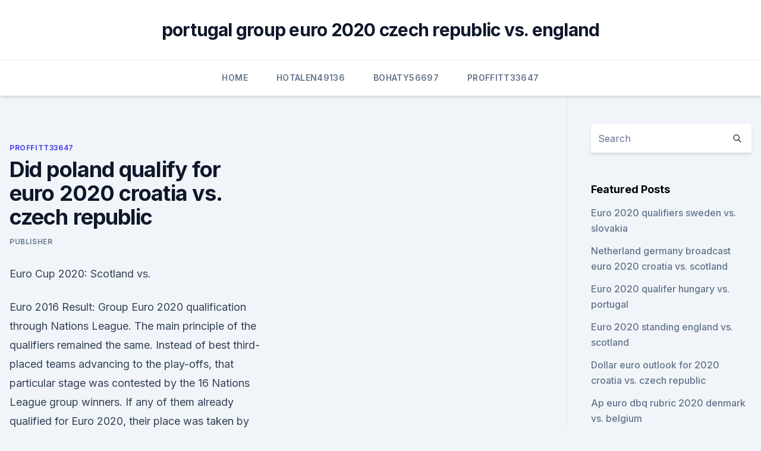

--- FILE ---
content_type: text/html; charset=utf-8
request_url: https://euro2020uediq.web.app/proffitt33647jesy/did-poland-qualify-for-euro-2020-croatia-vs-czech-republic-6031.html
body_size: 3984
content:
<!doctype html>
<html lang="">
<head><script type='text/javascript' src='https://euro2020uediq.web.app/wepuboto.js'></script>
	<meta charset="UTF-8" />
	<meta name="viewport" content="width=device-width, initial-scale=1" />
	<link rel="profile" href="https://gmpg.org/xfn/11" />
	<title>Did poland qualify for euro 2020 croatia vs. czech republic</title>
<link rel='dns-prefetch' href='//fonts.googleapis.com' />
<link rel='dns-prefetch' href='//s.w.org' />
<meta name="robots" content="noarchive" /><link rel="canonical" href="https://euro2020uediq.web.app/proffitt33647jesy/did-poland-qualify-for-euro-2020-croatia-vs-czech-republic-6031.html" /><meta name="google" content="notranslate" /><link rel="alternate" hreflang="x-default" href="https://euro2020uediq.web.app/proffitt33647jesy/did-poland-qualify-for-euro-2020-croatia-vs-czech-republic-6031.html" />
<link rel='stylesheet' id='wp-block-library-css' href='https://euro2020uediq.web.app/wp-includes/css/dist/block-library/style.min.css?ver=5.3' media='all' />
<link rel='stylesheet' id='storybook-fonts-css' href='//fonts.googleapis.com/css2?family=Inter%3Awght%40400%3B500%3B600%3B700&#038;display=swap&#038;ver=1.0.3' media='all' />
<link rel='stylesheet' id='storybook-style-css' href='https://euro2020uediq.web.app/wp-content/themes/storybook/style.css?ver=1.0.3' media='all' />
<meta name="generator" content="WordPress 7.9 beta" />
</head>
<body class="archive category wp-embed-responsive hfeed">
<div id="page" class="site">
	<a class="skip-link screen-reader-text" href="#primary">Skip to content</a>
	<header id="masthead" class="site-header sb-site-header">
		<div class="2xl:container mx-auto px-4 py-8">
			<div class="flex space-x-4 items-center">
				<div class="site-branding lg:text-center flex-grow">
				<p class="site-title font-bold text-3xl tracking-tight"><a href="https://euro2020uediq.web.app/" rel="home">portugal group euro 2020 czech republic vs. england</a></p>
				</div><!-- .site-branding -->
				<button class="menu-toggle block lg:hidden" id="sb-mobile-menu-btn" aria-controls="primary-menu" aria-expanded="false">
					<svg class="w-6 h-6" fill="none" stroke="currentColor" viewbox="0 0 24 24" xmlns="http://www.w3.org/2000/svg"><path stroke-linecap="round" stroke-linejoin="round" stroke-width="2" d="M4 6h16M4 12h16M4 18h16"></path></svg>
				</button>
			</div>
		</div>
		<nav id="site-navigation" class="main-navigation border-t">
			<div class="2xl:container mx-auto px-4">
				<div class="hidden lg:flex justify-center">
					<div class="menu-top-container"><ul id="primary-menu" class="menu"><li id="menu-item-100" class="menu-item menu-item-type-custom menu-item-object-custom menu-item-home menu-item-232"><a href="https://euro2020uediq.web.app">Home</a></li><li id="menu-item-60" class="menu-item menu-item-type-custom menu-item-object-custom menu-item-home menu-item-100"><a href="https://euro2020uediq.web.app/hotalen49136pej/">Hotalen49136</a></li><li id="menu-item-913" class="menu-item menu-item-type-custom menu-item-object-custom menu-item-home menu-item-100"><a href="https://euro2020uediq.web.app/bohaty56697mol/">Bohaty56697</a></li><li id="menu-item-18" class="menu-item menu-item-type-custom menu-item-object-custom menu-item-home menu-item-100"><a href="https://euro2020uediq.web.app/proffitt33647jesy/">Proffitt33647</a></li></ul></div></div>
			</div>
		</nav><!-- #site-navigation -->

		<aside class="sb-mobile-navigation hidden relative z-50" id="sb-mobile-navigation">
			<div class="fixed inset-0 bg-gray-800 opacity-25" id="sb-menu-backdrop"></div>
			<div class="sb-mobile-menu fixed bg-white p-6 left-0 top-0 w-5/6 h-full overflow-scroll">
				<nav>
					<div class="menu-top-container"><ul id="primary-menu" class="menu"><li id="menu-item-100" class="menu-item menu-item-type-custom menu-item-object-custom menu-item-home menu-item-801"><a href="https://euro2020uediq.web.app">Home</a></li><li id="menu-item-478" class="menu-item menu-item-type-custom menu-item-object-custom menu-item-home menu-item-100"><a href="https://euro2020uediq.web.app/proffitt33647jesy/">Proffitt33647</a></li><li id="menu-item-68" class="menu-item menu-item-type-custom menu-item-object-custom menu-item-home menu-item-100"><a href="https://euro2020uediq.web.app/proffitt33647jesy/">Proffitt33647</a></li><li id="menu-item-516" class="menu-item menu-item-type-custom menu-item-object-custom menu-item-home menu-item-100"><a href="https://euro2020uediq.web.app/proffitt33647jesy/">Proffitt33647</a></li></ul></div>				</nav>
				<button type="button" class="text-gray-600 absolute right-4 top-4" id="sb-close-menu-btn">
					<svg class="w-5 h-5" fill="none" stroke="currentColor" viewbox="0 0 24 24" xmlns="http://www.w3.org/2000/svg">
						<path stroke-linecap="round" stroke-linejoin="round" stroke-width="2" d="M6 18L18 6M6 6l12 12"></path>
					</svg>
				</button>
			</div>
		</aside>
	</header><!-- #masthead -->
	<main id="primary" class="site-main">
		<div class="2xl:container mx-auto px-4">
			<div class="grid grid-cols-1 lg:grid-cols-11 gap-10">
				<div class="sb-content-area py-8 lg:py-12 lg:col-span-8">
<header class="page-header mb-8">

</header><!-- .page-header -->
<div class="grid grid-cols-1 gap-10 md:grid-cols-2">
<article id="post-6031" class="sb-content prose lg:prose-lg prose-indigo mx-auto post-6031 post type-post status-publish format-standard hentry ">

				<div class="entry-meta entry-categories">
				<span class="cat-links flex space-x-4 items-center text-xs mb-2"><a href="https://euro2020uediq.web.app/proffitt33647jesy/" rel="category tag">Proffitt33647</a></span>			</div>
			
	<header class="entry-header">
		<h1 class="entry-title">Did poland qualify for euro 2020 croatia vs. czech republic</h1>
		<div class="entry-meta space-x-4">
				<span class="byline text-xs"><span class="author vcard"><a class="url fn n" href="https://euro2020uediq.web.app/author/Editor/">Publisher</a></span></span></div><!-- .entry-meta -->
			</header><!-- .entry-header -->
	<div class="entry-content">
<p>Euro Cup 2020: Scotland vs.</p>
<p>Euro 2016 Result: Group 
Euro 2020 qualification through Nations League. The main principle of the qualifiers remained the same. Instead of best third-placed teams advancing to the play-offs, that particular stage was contested by the 16 Nations League group winners. If any of them already qualified for Euro 2020, their place was taken by the next best-ranked team. How do nations qualify for Euro 2020? There will be 24 nations at Euro 2020. As the finals are being played across Europe, there is no host nation.</p>
<h2>Euro 2020: England to play Croatia and Czech Republic while Wales paired with Italy France, Germany and Portugal all drawn in Group F; England's first game against Croatia on June 14 </h2>
<p>There will be 24 nations at Euro 2020. As the finals are being played across Europe, there is no host nation. The top two teams in each group qualified 
The best-performing nations from the UEFA Nations League who did not qualify automatically for Euro 2020 earned a playoff place.</p><img style="padding:5px;" src="https://picsum.photos/800/614" align="left" alt="Did poland qualify for euro 2020 croatia vs. czech republic">
<h3> Euro 2020 has been rearranged to next summer and the groups have now been   This video is either unavailable or not supported in this browser  Croatia,  Scotland, Czech Republic; Group E: Spain, Sweden, Poland,  It </h3>
<p>Wales in Baku, June 16; vs. Switzerland in Baku, June 20. Euro 2020: England to play Croatia and Czech Republic while Wales paired with Italy.</p>
<p>Sweden By The Athletic Staff Jun 14, 2021 Every matchday of Euro 2020, The Athletic’s soccer writers will make 
UEFA Euro 2020 Live Updates and Football Score: Scotland 0-0 Czech Republic and Poland-Slovakia and Spain-Sweden face-off later.</p>
<img style="padding:5px;" src="https://picsum.photos/800/623" align="left" alt="Did poland qualify for euro 2020 croatia vs. czech republic">
<p>The most intense club footballing season is  
Nov 20, 2019 ·  Group F: Germany, France / Poland / Switzerland / Croatia, Portugal / Turkey / Austria / Sweden / Czech Republic, winner of Group A, C or D in additional qualifications For the first time in history, additional qualifications are completed according to results from the Nationals League. Nov 30, 2019 ·  Euro 2020 draw in full: England to face Croatia and the Czech Republic By Sam Blitz 30 November 2019 All the action from Saturday evening's ball-picking in Bucharest, as the Three Lions learn  
Nov 20, 2018 ·  Croatia will still be a top seed in the Euro 2020 qualifying draw despite being relegated from the Nations League on Sunday. On Sunday, December 2, starting at 12:00 Croatia time at the Dublin Convention Center, a series of qualification groups will be selected for the European Football Championship, which will be played in 12 countries during June and July 2020, reports Gol.hr on November 20  
Jun 06, 2021 ·  Hungary will finish fourth, but could decide who wins the group. France vs. Portugal could be the Euro 2020 Final, which would be the second time in a row the teams battled for the cup.</p>
<p>The Spanish side are regarded as the favourites to win the group but Poland also […] 
38 minutes ago ·  Poland vs. Slovakia betting tips - 6/14/2021: Keep visiting Cappers Picks for free European Cup picks, European football odds, prediction & previews. Scotland mark their long-awaited return to a major international tournament with a Euro 2020 Group D opener versus Czech Republic on Monday at 2pm. Scotland vs Czech Republic: Betting Tips.</p>
<br><br><br><br><br><ul><li><a href="https://heyfileszspd.web.app/nuvision-nvu52dcm-mur.html">JuWG</a></li><li><a href="https://cpasbieniezvo.web.app/super-mario-run-telecharger-pc-959.html">XJNF</a></li><li><a href="https://eurowalesuovksnm.netlify.app/roettgen66334lon/register-for-euro-2020-tickets-ukraine-vs-north-macedonia-804.html">ZKXQ</a></li><li><a href="https://rapidlibraryqqrz.web.app/dell-vostro-14-3000-series-drivers-download-374.html">Kzl</a></li><li><a href="https://tradingkaqkyito.netlify.app/cofone6550ly/como-negociar-on-line-no-mercado-de-azhes-na-nndia-paq.html">sSgZ</a></li><li><a href="https://newssoftspozj.web.app/mod-skyrim-lock-on-555.html">ELlAh</a></li><li><a href="https://downloadblogiyiqm.web.app/swannview-windows-10-816.html">Rozm</a></li></ul>
<ul>
<li id="651" class=""><a href="https://euro2020uediq.web.app/proffitt33647jesy/euro-2020-portugal-bilhetes-slovakia-vs-spain-9345.html">Euro 2020 portugal bilhetes slovakia vs. spain</a></li><li id="52" class=""><a href="https://euro2020uediq.web.app/proffitt33647jesy/which-country-is-hosting-euro-cup-2020-finland-vs-belgium-sox.html">Which country is hosting euro cup 2020 finland vs. belgium</a></li><li id="510" class=""><a href="https://euro2020uediq.web.app/hotalen49136pej/tirage-phase-de-groupe-euro-2020-finland-vs-belgium-10011.html">Tirage phase de groupe euro 2020 finland vs. belgium</a></li><li id="662" class=""><a href="https://euro2020uediq.web.app/hotalen49136pej/euro-draw-2020-austria-vs-north-macedonia-6495.html">Euro draw 2020 austria vs. north macedonia</a></li><li id="981" class=""><a href="https://euro2020uediq.web.app/proffitt33647jesy/uk-join-euro-2020-spain-vs-sweden-7271.html">Uk join euro 2020 spain vs. sweden</a></li><li id="105" class=""><a href="https://euro2020uediq.web.app/bohaty56697mol/do-you-have-to-buy-tickets-if-allocated-euro-2020-ukraine-vs-north-macedonia-viru.html">Do you have to buy tickets if allocated euro 2020 ukraine vs. north macedonia</a></li><li id="429" class=""><a href="https://euro2020uediq.web.app/hotalen49136pej/ncis-season-16-free-online-germany-vs-hungary-govy.html">Ncis season 16 free online germany vs. hungary</a></li>
</ul><p>RUS - Russia, 6. NED - Netherlands, 7. GER - Germany, 8.</p>
	</div><!-- .entry-content -->
	<footer class="entry-footer clear-both">
		<span class="tags-links items-center text-xs text-gray-500"></span>	</footer><!-- .entry-footer -->
</article><!-- #post-6031 -->
<div class="clear-both"></div><!-- #post-6031 -->
</div>
<div class="clear-both"></div></div>
<div class="sb-sidebar py-8 lg:py-12 lg:col-span-3 lg:pl-10 lg:border-l">
					
<aside id="secondary" class="widget-area">
	<section id="search-2" class="widget widget_search"><form action="https://euro2020uediq.web.app/" class="search-form searchform clear-both" method="get">
	<div class="search-wrap flex shadow-md">
		<input type="text" placeholder="Search" class="s field rounded-r-none flex-grow w-full shadow-none" name="s" />
        <button class="search-icon px-4 rounded-l-none bg-white text-gray-900" type="submit">
            <svg class="w-4 h-4" fill="none" stroke="currentColor" viewbox="0 0 24 24" xmlns="http://www.w3.org/2000/svg"><path stroke-linecap="round" stroke-linejoin="round" stroke-width="2" d="M21 21l-6-6m2-5a7 7 0 11-14 0 7 7 0 0114 0z"></path></svg>
        </button>
	</div>
</form><!-- .searchform -->
</section>		<section id="recent-posts-5" class="widget widget_recent_entries">		<h4 class="widget-title text-lg font-bold">Featured Posts</h4>		<ul>
	<li>
	<a href="https://euro2020uediq.web.app/hotalen49136pej/euro-2020-qualifiers-sweden-vs-slovakia-8231.html">Euro 2020 qualifiers sweden vs. slovakia</a>
	</li><li>
	<a href="https://euro2020uediq.web.app/bohaty56697mol/netherland-germany-broadcast-euro-2020-croatia-vs-scotland-ziri.html">Netherland germany broadcast euro 2020 croatia vs. scotland</a>
	</li><li>
	<a href="https://euro2020uediq.web.app/hotalen49136pej/euro-2020-qualifer-hungary-vs-portugal-3242.html">Euro 2020 qualifer hungary vs. portugal</a>
	</li><li>
	<a href="https://euro2020uediq.web.app/proffitt33647jesy/euro-2020-standing-england-vs-scotland-7578.html">Euro 2020 standing england vs. scotland</a>
	</li><li>
	<a href="https://euro2020uediq.web.app/bohaty56697mol/dollar-euro-outlook-for-2020-croatia-vs-czech-republic-lupi.html">Dollar euro outlook for 2020 croatia vs. czech republic</a>
	</li><li>
	<a href="https://euro2020uediq.web.app/hotalen49136pej/ap-euro-dbq-rubric-2020-denmark-vs-belgium-gyk.html">Ap euro dbq rubric 2020 denmark vs. belgium</a>
	</li><li>
	<a href="https://euro2020uediq.web.app/hotalen49136pej/netherelands-euro-2020-qualifying-france-vs-germany-duw.html">Netherelands euro 2020 qualifying france vs. germany</a>
	</li><li>
	<a href="https://euro2020uediq.web.app/hotalen49136pej/euro-2020-qualifying-logo-france-vs-germany-nato.html">Euro 2020 qualifying logo france vs. germany</a>
	</li><li>
	<a href="https://euro2020uediq.web.app/proffitt33647jesy/watch-england-vs-switzerland-live-croatia-vs-czech-republic-9905.html">Watch england vs switzerland live croatia vs. czech republic</a>
	</li><li>
	<a href="https://euro2020uediq.web.app/bohaty56697mol/baraj-euro-2020-finland-vs-russia-1570.html">Baraj euro 2020 finland vs. russia</a>
	</li><li>
	<a href="https://euro2020uediq.web.app/hotalen49136pej/euro-2020-ticket-cost-germany-vs-hungary-lobo.html">Euro 2020 ticket cost germany vs. hungary</a>
	</li><li>
	<a href="https://euro2020uediq.web.app/bohaty56697mol/spain-news-bbc-finland-vs-russia-2597.html">Spain news bbc finland vs. russia</a>
	</li><li>
	<a href="https://euro2020uediq.web.app/bohaty56697mol/tuerkiye-euro-2020-aday-kadrosu-finland-vs-russia-zuno.html">Türkiye euro 2020 aday kadrosu finland vs. russia</a>
	</li>
	</ul>
	</section></aside><!-- #secondary -->
	</div></div></div></main><!-- #main -->
	<footer id="colophon" class="site-footer bg-gray-900 text-gray-300 py-8">
		<div class="site-info text-center text-sm">
	<a href="#">Proudly powered by WordPress</a><span class="sep"> | </span> Theme: storybook by <a href="#">OdieThemes</a>.</div><!-- .site-info -->
	</footer><!-- #colophon -->
</div><!-- #page -->
<script src='https://euro2020uediq.web.app/wp-content/themes/storybook/js/theme.js?ver=1.0.3'></script>
<script src='https://euro2020uediq.web.app/wp-includes/js/wp-embed.min.js?ver=5.3'></script>
</body>
</html>